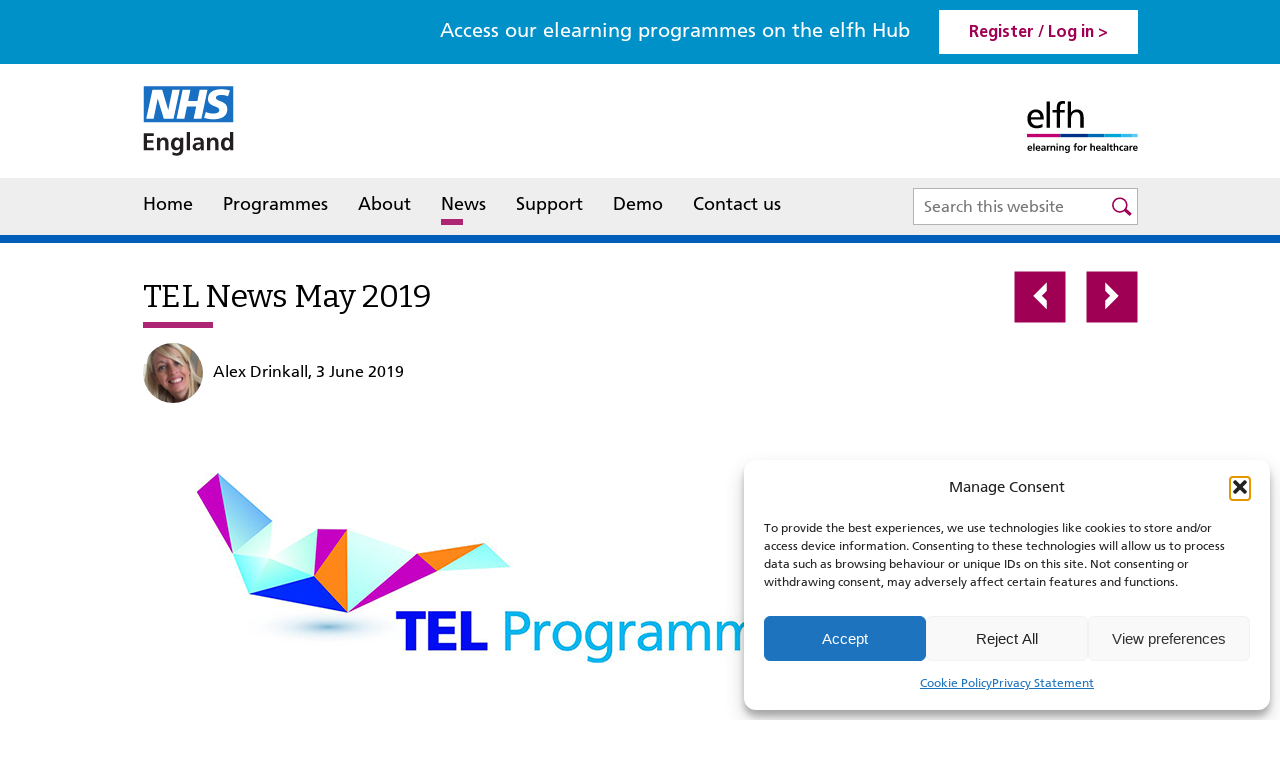

--- FILE ---
content_type: text/html; charset=UTF-8
request_url: https://www.e-lfh.org.uk/tel-news-may-2019/
body_size: 11019
content:
<!DOCTYPE html PUBLIC "-//W3C//DTD XHTML 1.0 Strict//EN" "http://www.w3.org/TR/xhtml1/DTD/xhtml1-strict.dtd">
<html xmlns="http://www.w3.org/1999/xhtml" lang="en-GB">
<head profile="http://gmpg.org/xfn/11">
<!-- Google Tag Manager -->
<script type="text/plain" data-service="Google-Analytics" data-category="statistics">(function(w,d,s,l,i){w[l]=w[l]||[];w[l].push({'gtm.start':
new Date().getTime(),event:'gtm.js'});var f=d.getElementsByTagName(s)[0],
j=d.createElement(s),dl=l!='dataLayer'?'&l='+l:'';j.async=true;j.src=
'https://www.googletagmanager.com/gtm.js?id='+i+dl;f.parentNode.insertBefore(j,f);
})(window,document,'script','dataLayer','GTM-WB6KGL7P');</script>
<!-- End Google Tag Manager -->
	<meta http-equiv="Content-Type" content="text/html; charset=UTF-8" />
	<meta name="viewport" content="width=device-width, initial-scale=1.0"/>

	
	
	<link rel="shortcut icon" href="https://www.e-lfh.org.uk/wp-content/themes/lfh/images/favicon.ico" type="image/x-icon" />
	<link rel="stylesheet" href="https://www.e-lfh.org.uk/wp-content/themes/lfh/style.css" type="text/css" />
	<!--Responsive CSS-->
	<link rel="stylesheet" type="text/css" href="https://www.e-lfh.org.uk/wp-content/themes/lfh/css/responsive.css" />
	<!--Responsive CSS-->



<!-- Facebook Pixel Code -->
<script type="text/plain" data-service="facebook" data-category="marketing">
!function(f,b,e,v,n,t,s){if(f.fbq)return;n=f.fbq=function(){n.callMethod?
n.callMethod.apply(n,arguments):n.queue.push(arguments)};if(!f._fbq)f._fbq=n;
n.push=n;n.loaded=!0;n.version='2.0';n.queue=[];t=b.createElement(e);t.async=!0;
t.src=v;s=b.getElementsByTagName(e)[0];s.parentNode.insertBefore(t,s)}(window,
document,'script','https://connect.facebook.net/en_US/fbevents.js');

fbq('init', '1424574214459739');
fbq('track', "PageView");</script>
<noscript><img height="1" width="1" style="display:none"
src="https://www.facebook.com/tr?id=1424574214459739&ev=PageView&noscript=1"
/></noscript>
<!-- End Facebook Pixel Code -->
<script>fbq('track', 'CompleteRegistration', {value: '0.01', currency:
'GBP'})</script>

  <meta name='robots' content='index, follow, max-image-preview:large, max-snippet:-1, max-video-preview:-1' />

	<!-- This site is optimized with the Yoast SEO plugin v23.0 - https://yoast.com/wordpress/plugins/seo/ -->
	<title>TEL News May 2019 - elearning for healthcare</title>
	<link rel="canonical" href="https://www.e-lfh.org.uk/tel-news-may-2019/" />
	<meta property="og:locale" content="en_GB" />
	<meta property="og:type" content="article" />
	<meta property="og:title" content="TEL News May 2019 - elearning for healthcare" />
	<meta property="og:description" content="May&#8217;s issue of TEL News includes details of Health Education England&#8217;s elearning for healthcare Hub reaching one million users. There is also an announcement about a new Work in Health resource and the launch of the Place of Birth elearning programme. Select the following link to access our full publication of TEL News." />
	<meta property="og:url" content="https://www.e-lfh.org.uk/tel-news-may-2019/" />
	<meta property="og:site_name" content="elearning for healthcare" />
	<meta property="article:published_time" content="2019-06-03T15:44:28+00:00" />
	<meta property="article:modified_time" content="2019-06-03T15:44:46+00:00" />
	<meta property="og:image" content="https://www.e-lfh.org.uk/wp-content/uploads/2017/10/TEL-NEWS.jpg" />
	<meta property="og:image:width" content="700" />
	<meta property="og:image:height" content="300" />
	<meta property="og:image:type" content="image/jpeg" />
	<meta name="author" content="Alex Drinkall" />
	<meta name="twitter:card" content="summary_large_image" />
	<meta name="twitter:creator" content="@HEE_TEL" />
	<meta name="twitter:site" content="@HEE_TEL" />
	<meta name="twitter:label1" content="Written by" />
	<meta name="twitter:data1" content="Alex Drinkall" />
	<script type="application/ld+json" class="yoast-schema-graph">{"@context":"https://schema.org","@graph":[{"@type":"Article","@id":"https://www.e-lfh.org.uk/tel-news-may-2019/#article","isPartOf":{"@id":"https://www.e-lfh.org.uk/tel-news-may-2019/"},"author":{"name":"Alex Drinkall","@id":"https://www.e-lfh.org.uk/#/schema/person/79853e8ee04b4a7bce3e38e99573aacb"},"headline":"TEL News May 2019","datePublished":"2019-06-03T15:44:28+00:00","dateModified":"2019-06-03T15:44:46+00:00","mainEntityOfPage":{"@id":"https://www.e-lfh.org.uk/tel-news-may-2019/"},"wordCount":56,"publisher":{"@id":"https://www.e-lfh.org.uk/#organization"},"image":{"@id":"https://www.e-lfh.org.uk/tel-news-may-2019/#primaryimage"},"thumbnailUrl":"https://www.e-lfh.org.uk/wp-content/uploads/2017/10/TEL-NEWS.jpg","keywords":["TEL News"],"articleSection":["TEL news archive"],"inLanguage":"en-GB"},{"@type":"WebPage","@id":"https://www.e-lfh.org.uk/tel-news-may-2019/","url":"https://www.e-lfh.org.uk/tel-news-may-2019/","name":"TEL News May 2019 - elearning for healthcare","isPartOf":{"@id":"https://www.e-lfh.org.uk/#website"},"primaryImageOfPage":{"@id":"https://www.e-lfh.org.uk/tel-news-may-2019/#primaryimage"},"image":{"@id":"https://www.e-lfh.org.uk/tel-news-may-2019/#primaryimage"},"thumbnailUrl":"https://www.e-lfh.org.uk/wp-content/uploads/2017/10/TEL-NEWS.jpg","datePublished":"2019-06-03T15:44:28+00:00","dateModified":"2019-06-03T15:44:46+00:00","breadcrumb":{"@id":"https://www.e-lfh.org.uk/tel-news-may-2019/#breadcrumb"},"inLanguage":"en-GB","potentialAction":[{"@type":"ReadAction","target":["https://www.e-lfh.org.uk/tel-news-may-2019/"]}]},{"@type":"ImageObject","inLanguage":"en-GB","@id":"https://www.e-lfh.org.uk/tel-news-may-2019/#primaryimage","url":"https://www.e-lfh.org.uk/wp-content/uploads/2017/10/TEL-NEWS.jpg","contentUrl":"https://www.e-lfh.org.uk/wp-content/uploads/2017/10/TEL-NEWS.jpg","width":700,"height":300,"caption":"TEL_Blog_centre"},{"@type":"BreadcrumbList","@id":"https://www.e-lfh.org.uk/tel-news-may-2019/#breadcrumb","itemListElement":[{"@type":"ListItem","position":1,"name":"Home","item":"https://www.e-lfh.org.uk/"},{"@type":"ListItem","position":2,"name":"Blog and Latest News","item":"https://www.e-lfh.org.uk/news/"},{"@type":"ListItem","position":3,"name":"TEL News May 2019"}]},{"@type":"WebSite","@id":"https://www.e-lfh.org.uk/#website","url":"https://www.e-lfh.org.uk/","name":"elearning for healthcare","description":"","publisher":{"@id":"https://www.e-lfh.org.uk/#organization"},"potentialAction":[{"@type":"SearchAction","target":{"@type":"EntryPoint","urlTemplate":"https://www.e-lfh.org.uk/?s={search_term_string}"},"query-input":"required name=search_term_string"}],"inLanguage":"en-GB"},{"@type":"Organization","@id":"https://www.e-lfh.org.uk/#organization","name":"elearning for healthcare","url":"https://www.e-lfh.org.uk/","logo":{"@type":"ImageObject","inLanguage":"en-GB","@id":"https://www.e-lfh.org.uk/#/schema/logo/image/","url":"https://www.e-lfh.org.uk/wp-content/uploads/2021/06/elfh_logo-scaled.jpg","contentUrl":"https://www.e-lfh.org.uk/wp-content/uploads/2021/06/elfh_logo-scaled.jpg","width":2560,"height":1209,"caption":"elearning for healthcare"},"image":{"@id":"https://www.e-lfh.org.uk/#/schema/logo/image/"},"sameAs":["https://x.com/HEE_TEL"]},{"@type":"Person","@id":"https://www.e-lfh.org.uk/#/schema/person/79853e8ee04b4a7bce3e38e99573aacb","name":"Alex Drinkall","image":{"@type":"ImageObject","inLanguage":"en-GB","@id":"https://www.e-lfh.org.uk/#/schema/person/image/","url":"https://www.e-lfh.org.uk/wp-content/uploads/2017/04/Alex-Drinkall.png","contentUrl":"https://www.e-lfh.org.uk/wp-content/uploads/2017/04/Alex-Drinkall.png","caption":"Alex Drinkall"},"url":"https://www.e-lfh.org.uk/author/alexdrinkall/"}]}</script>
	<!-- / Yoast SEO plugin. -->


<link rel="alternate" type="application/rss+xml" title="elearning for healthcare &raquo; Feed" href="https://www.e-lfh.org.uk/feed/" />
<link rel="alternate" type="application/rss+xml" title="elearning for healthcare &raquo; Comments Feed" href="https://www.e-lfh.org.uk/comments/feed/" />
<link rel="alternate" type="application/rss+xml" title="elearning for healthcare &raquo; TEL News May 2019 Comments Feed" href="https://www.e-lfh.org.uk/tel-news-may-2019/feed/" />
<script type="text/javascript">
/* <![CDATA[ */
window._wpemojiSettings = {"baseUrl":"https:\/\/s.w.org\/images\/core\/emoji\/15.0.3\/72x72\/","ext":".png","svgUrl":"https:\/\/s.w.org\/images\/core\/emoji\/15.0.3\/svg\/","svgExt":".svg","source":{"concatemoji":"https:\/\/www.e-lfh.org.uk\/wp-includes\/js\/wp-emoji-release.min.js?ver=6.5.7"}};
/*! This file is auto-generated */
!function(i,n){var o,s,e;function c(e){try{var t={supportTests:e,timestamp:(new Date).valueOf()};sessionStorage.setItem(o,JSON.stringify(t))}catch(e){}}function p(e,t,n){e.clearRect(0,0,e.canvas.width,e.canvas.height),e.fillText(t,0,0);var t=new Uint32Array(e.getImageData(0,0,e.canvas.width,e.canvas.height).data),r=(e.clearRect(0,0,e.canvas.width,e.canvas.height),e.fillText(n,0,0),new Uint32Array(e.getImageData(0,0,e.canvas.width,e.canvas.height).data));return t.every(function(e,t){return e===r[t]})}function u(e,t,n){switch(t){case"flag":return n(e,"\ud83c\udff3\ufe0f\u200d\u26a7\ufe0f","\ud83c\udff3\ufe0f\u200b\u26a7\ufe0f")?!1:!n(e,"\ud83c\uddfa\ud83c\uddf3","\ud83c\uddfa\u200b\ud83c\uddf3")&&!n(e,"\ud83c\udff4\udb40\udc67\udb40\udc62\udb40\udc65\udb40\udc6e\udb40\udc67\udb40\udc7f","\ud83c\udff4\u200b\udb40\udc67\u200b\udb40\udc62\u200b\udb40\udc65\u200b\udb40\udc6e\u200b\udb40\udc67\u200b\udb40\udc7f");case"emoji":return!n(e,"\ud83d\udc26\u200d\u2b1b","\ud83d\udc26\u200b\u2b1b")}return!1}function f(e,t,n){var r="undefined"!=typeof WorkerGlobalScope&&self instanceof WorkerGlobalScope?new OffscreenCanvas(300,150):i.createElement("canvas"),a=r.getContext("2d",{willReadFrequently:!0}),o=(a.textBaseline="top",a.font="600 32px Arial",{});return e.forEach(function(e){o[e]=t(a,e,n)}),o}function t(e){var t=i.createElement("script");t.src=e,t.defer=!0,i.head.appendChild(t)}"undefined"!=typeof Promise&&(o="wpEmojiSettingsSupports",s=["flag","emoji"],n.supports={everything:!0,everythingExceptFlag:!0},e=new Promise(function(e){i.addEventListener("DOMContentLoaded",e,{once:!0})}),new Promise(function(t){var n=function(){try{var e=JSON.parse(sessionStorage.getItem(o));if("object"==typeof e&&"number"==typeof e.timestamp&&(new Date).valueOf()<e.timestamp+604800&&"object"==typeof e.supportTests)return e.supportTests}catch(e){}return null}();if(!n){if("undefined"!=typeof Worker&&"undefined"!=typeof OffscreenCanvas&&"undefined"!=typeof URL&&URL.createObjectURL&&"undefined"!=typeof Blob)try{var e="postMessage("+f.toString()+"("+[JSON.stringify(s),u.toString(),p.toString()].join(",")+"));",r=new Blob([e],{type:"text/javascript"}),a=new Worker(URL.createObjectURL(r),{name:"wpTestEmojiSupports"});return void(a.onmessage=function(e){c(n=e.data),a.terminate(),t(n)})}catch(e){}c(n=f(s,u,p))}t(n)}).then(function(e){for(var t in e)n.supports[t]=e[t],n.supports.everything=n.supports.everything&&n.supports[t],"flag"!==t&&(n.supports.everythingExceptFlag=n.supports.everythingExceptFlag&&n.supports[t]);n.supports.everythingExceptFlag=n.supports.everythingExceptFlag&&!n.supports.flag,n.DOMReady=!1,n.readyCallback=function(){n.DOMReady=!0}}).then(function(){return e}).then(function(){var e;n.supports.everything||(n.readyCallback(),(e=n.source||{}).concatemoji?t(e.concatemoji):e.wpemoji&&e.twemoji&&(t(e.twemoji),t(e.wpemoji)))}))}((window,document),window._wpemojiSettings);
/* ]]> */
</script>
<style id='wp-emoji-styles-inline-css' type='text/css'>

	img.wp-smiley, img.emoji {
		display: inline !important;
		border: none !important;
		box-shadow: none !important;
		height: 1em !important;
		width: 1em !important;
		margin: 0 0.07em !important;
		vertical-align: -0.1em !important;
		background: none !important;
		padding: 0 !important;
	}
</style>
<link rel='stylesheet' id='wp-block-library-css' href='https://www.e-lfh.org.uk/wp-includes/css/dist/block-library/style.min.css?ver=6.5.7' type='text/css' media='all' />
<style id='classic-theme-styles-inline-css' type='text/css'>
/*! This file is auto-generated */
.wp-block-button__link{color:#fff;background-color:#32373c;border-radius:9999px;box-shadow:none;text-decoration:none;padding:calc(.667em + 2px) calc(1.333em + 2px);font-size:1.125em}.wp-block-file__button{background:#32373c;color:#fff;text-decoration:none}
</style>
<style id='global-styles-inline-css' type='text/css'>
body{--wp--preset--color--black: #000000;--wp--preset--color--cyan-bluish-gray: #abb8c3;--wp--preset--color--white: #ffffff;--wp--preset--color--pale-pink: #f78da7;--wp--preset--color--vivid-red: #cf2e2e;--wp--preset--color--luminous-vivid-orange: #ff6900;--wp--preset--color--luminous-vivid-amber: #fcb900;--wp--preset--color--light-green-cyan: #7bdcb5;--wp--preset--color--vivid-green-cyan: #00d084;--wp--preset--color--pale-cyan-blue: #8ed1fc;--wp--preset--color--vivid-cyan-blue: #0693e3;--wp--preset--color--vivid-purple: #9b51e0;--wp--preset--gradient--vivid-cyan-blue-to-vivid-purple: linear-gradient(135deg,rgba(6,147,227,1) 0%,rgb(155,81,224) 100%);--wp--preset--gradient--light-green-cyan-to-vivid-green-cyan: linear-gradient(135deg,rgb(122,220,180) 0%,rgb(0,208,130) 100%);--wp--preset--gradient--luminous-vivid-amber-to-luminous-vivid-orange: linear-gradient(135deg,rgba(252,185,0,1) 0%,rgba(255,105,0,1) 100%);--wp--preset--gradient--luminous-vivid-orange-to-vivid-red: linear-gradient(135deg,rgba(255,105,0,1) 0%,rgb(207,46,46) 100%);--wp--preset--gradient--very-light-gray-to-cyan-bluish-gray: linear-gradient(135deg,rgb(238,238,238) 0%,rgb(169,184,195) 100%);--wp--preset--gradient--cool-to-warm-spectrum: linear-gradient(135deg,rgb(74,234,220) 0%,rgb(151,120,209) 20%,rgb(207,42,186) 40%,rgb(238,44,130) 60%,rgb(251,105,98) 80%,rgb(254,248,76) 100%);--wp--preset--gradient--blush-light-purple: linear-gradient(135deg,rgb(255,206,236) 0%,rgb(152,150,240) 100%);--wp--preset--gradient--blush-bordeaux: linear-gradient(135deg,rgb(254,205,165) 0%,rgb(254,45,45) 50%,rgb(107,0,62) 100%);--wp--preset--gradient--luminous-dusk: linear-gradient(135deg,rgb(255,203,112) 0%,rgb(199,81,192) 50%,rgb(65,88,208) 100%);--wp--preset--gradient--pale-ocean: linear-gradient(135deg,rgb(255,245,203) 0%,rgb(182,227,212) 50%,rgb(51,167,181) 100%);--wp--preset--gradient--electric-grass: linear-gradient(135deg,rgb(202,248,128) 0%,rgb(113,206,126) 100%);--wp--preset--gradient--midnight: linear-gradient(135deg,rgb(2,3,129) 0%,rgb(40,116,252) 100%);--wp--preset--font-size--small: 13px;--wp--preset--font-size--medium: 20px;--wp--preset--font-size--large: 36px;--wp--preset--font-size--x-large: 42px;--wp--preset--spacing--20: 0.44rem;--wp--preset--spacing--30: 0.67rem;--wp--preset--spacing--40: 1rem;--wp--preset--spacing--50: 1.5rem;--wp--preset--spacing--60: 2.25rem;--wp--preset--spacing--70: 3.38rem;--wp--preset--spacing--80: 5.06rem;--wp--preset--shadow--natural: 6px 6px 9px rgba(0, 0, 0, 0.2);--wp--preset--shadow--deep: 12px 12px 50px rgba(0, 0, 0, 0.4);--wp--preset--shadow--sharp: 6px 6px 0px rgba(0, 0, 0, 0.2);--wp--preset--shadow--outlined: 6px 6px 0px -3px rgba(255, 255, 255, 1), 6px 6px rgba(0, 0, 0, 1);--wp--preset--shadow--crisp: 6px 6px 0px rgba(0, 0, 0, 1);}:where(.is-layout-flex){gap: 0.5em;}:where(.is-layout-grid){gap: 0.5em;}body .is-layout-flex{display: flex;}body .is-layout-flex{flex-wrap: wrap;align-items: center;}body .is-layout-flex > *{margin: 0;}body .is-layout-grid{display: grid;}body .is-layout-grid > *{margin: 0;}:where(.wp-block-columns.is-layout-flex){gap: 2em;}:where(.wp-block-columns.is-layout-grid){gap: 2em;}:where(.wp-block-post-template.is-layout-flex){gap: 1.25em;}:where(.wp-block-post-template.is-layout-grid){gap: 1.25em;}.has-black-color{color: var(--wp--preset--color--black) !important;}.has-cyan-bluish-gray-color{color: var(--wp--preset--color--cyan-bluish-gray) !important;}.has-white-color{color: var(--wp--preset--color--white) !important;}.has-pale-pink-color{color: var(--wp--preset--color--pale-pink) !important;}.has-vivid-red-color{color: var(--wp--preset--color--vivid-red) !important;}.has-luminous-vivid-orange-color{color: var(--wp--preset--color--luminous-vivid-orange) !important;}.has-luminous-vivid-amber-color{color: var(--wp--preset--color--luminous-vivid-amber) !important;}.has-light-green-cyan-color{color: var(--wp--preset--color--light-green-cyan) !important;}.has-vivid-green-cyan-color{color: var(--wp--preset--color--vivid-green-cyan) !important;}.has-pale-cyan-blue-color{color: var(--wp--preset--color--pale-cyan-blue) !important;}.has-vivid-cyan-blue-color{color: var(--wp--preset--color--vivid-cyan-blue) !important;}.has-vivid-purple-color{color: var(--wp--preset--color--vivid-purple) !important;}.has-black-background-color{background-color: var(--wp--preset--color--black) !important;}.has-cyan-bluish-gray-background-color{background-color: var(--wp--preset--color--cyan-bluish-gray) !important;}.has-white-background-color{background-color: var(--wp--preset--color--white) !important;}.has-pale-pink-background-color{background-color: var(--wp--preset--color--pale-pink) !important;}.has-vivid-red-background-color{background-color: var(--wp--preset--color--vivid-red) !important;}.has-luminous-vivid-orange-background-color{background-color: var(--wp--preset--color--luminous-vivid-orange) !important;}.has-luminous-vivid-amber-background-color{background-color: var(--wp--preset--color--luminous-vivid-amber) !important;}.has-light-green-cyan-background-color{background-color: var(--wp--preset--color--light-green-cyan) !important;}.has-vivid-green-cyan-background-color{background-color: var(--wp--preset--color--vivid-green-cyan) !important;}.has-pale-cyan-blue-background-color{background-color: var(--wp--preset--color--pale-cyan-blue) !important;}.has-vivid-cyan-blue-background-color{background-color: var(--wp--preset--color--vivid-cyan-blue) !important;}.has-vivid-purple-background-color{background-color: var(--wp--preset--color--vivid-purple) !important;}.has-black-border-color{border-color: var(--wp--preset--color--black) !important;}.has-cyan-bluish-gray-border-color{border-color: var(--wp--preset--color--cyan-bluish-gray) !important;}.has-white-border-color{border-color: var(--wp--preset--color--white) !important;}.has-pale-pink-border-color{border-color: var(--wp--preset--color--pale-pink) !important;}.has-vivid-red-border-color{border-color: var(--wp--preset--color--vivid-red) !important;}.has-luminous-vivid-orange-border-color{border-color: var(--wp--preset--color--luminous-vivid-orange) !important;}.has-luminous-vivid-amber-border-color{border-color: var(--wp--preset--color--luminous-vivid-amber) !important;}.has-light-green-cyan-border-color{border-color: var(--wp--preset--color--light-green-cyan) !important;}.has-vivid-green-cyan-border-color{border-color: var(--wp--preset--color--vivid-green-cyan) !important;}.has-pale-cyan-blue-border-color{border-color: var(--wp--preset--color--pale-cyan-blue) !important;}.has-vivid-cyan-blue-border-color{border-color: var(--wp--preset--color--vivid-cyan-blue) !important;}.has-vivid-purple-border-color{border-color: var(--wp--preset--color--vivid-purple) !important;}.has-vivid-cyan-blue-to-vivid-purple-gradient-background{background: var(--wp--preset--gradient--vivid-cyan-blue-to-vivid-purple) !important;}.has-light-green-cyan-to-vivid-green-cyan-gradient-background{background: var(--wp--preset--gradient--light-green-cyan-to-vivid-green-cyan) !important;}.has-luminous-vivid-amber-to-luminous-vivid-orange-gradient-background{background: var(--wp--preset--gradient--luminous-vivid-amber-to-luminous-vivid-orange) !important;}.has-luminous-vivid-orange-to-vivid-red-gradient-background{background: var(--wp--preset--gradient--luminous-vivid-orange-to-vivid-red) !important;}.has-very-light-gray-to-cyan-bluish-gray-gradient-background{background: var(--wp--preset--gradient--very-light-gray-to-cyan-bluish-gray) !important;}.has-cool-to-warm-spectrum-gradient-background{background: var(--wp--preset--gradient--cool-to-warm-spectrum) !important;}.has-blush-light-purple-gradient-background{background: var(--wp--preset--gradient--blush-light-purple) !important;}.has-blush-bordeaux-gradient-background{background: var(--wp--preset--gradient--blush-bordeaux) !important;}.has-luminous-dusk-gradient-background{background: var(--wp--preset--gradient--luminous-dusk) !important;}.has-pale-ocean-gradient-background{background: var(--wp--preset--gradient--pale-ocean) !important;}.has-electric-grass-gradient-background{background: var(--wp--preset--gradient--electric-grass) !important;}.has-midnight-gradient-background{background: var(--wp--preset--gradient--midnight) !important;}.has-small-font-size{font-size: var(--wp--preset--font-size--small) !important;}.has-medium-font-size{font-size: var(--wp--preset--font-size--medium) !important;}.has-large-font-size{font-size: var(--wp--preset--font-size--large) !important;}.has-x-large-font-size{font-size: var(--wp--preset--font-size--x-large) !important;}
.wp-block-navigation a:where(:not(.wp-element-button)){color: inherit;}
:where(.wp-block-post-template.is-layout-flex){gap: 1.25em;}:where(.wp-block-post-template.is-layout-grid){gap: 1.25em;}
:where(.wp-block-columns.is-layout-flex){gap: 2em;}:where(.wp-block-columns.is-layout-grid){gap: 2em;}
.wp-block-pullquote{font-size: 1.5em;line-height: 1.6;}
</style>
<link rel='stylesheet' id='cmplz-general-css' href='https://www.e-lfh.org.uk/wp-content/plugins/complianz-gdpr/assets/css/cookieblocker.min.css?ver=1756207536' type='text/css' media='all' />
<link rel="https://api.w.org/" href="https://www.e-lfh.org.uk/wp-json/" /><link rel="alternate" type="application/json" href="https://www.e-lfh.org.uk/wp-json/wp/v2/posts/8399" /><link rel='shortlink' href='https://www.e-lfh.org.uk/?p=8399' />
<link rel="alternate" type="application/json+oembed" href="https://www.e-lfh.org.uk/wp-json/oembed/1.0/embed?url=https%3A%2F%2Fwww.e-lfh.org.uk%2Ftel-news-may-2019%2F" />
<link rel="alternate" type="text/xml+oembed" href="https://www.e-lfh.org.uk/wp-json/oembed/1.0/embed?url=https%3A%2F%2Fwww.e-lfh.org.uk%2Ftel-news-may-2019%2F&#038;format=xml" />
			<style>.cmplz-hidden {
					display: none !important;
				}</style><link rel="icon" href="https://www.e-lfh.org.uk/wp-content/uploads/2021/09/favicon.jpg" sizes="32x32" />
<link rel="icon" href="https://www.e-lfh.org.uk/wp-content/uploads/2021/09/favicon.jpg" sizes="192x192" />
<link rel="apple-touch-icon" href="https://www.e-lfh.org.uk/wp-content/uploads/2021/09/favicon.jpg" />
<meta name="msapplication-TileImage" content="https://www.e-lfh.org.uk/wp-content/uploads/2021/09/favicon.jpg" />
	<link rel="pingback" href="https://www.e-lfh.org.uk/xmlrpc.php" />
	

	<script src="https://www.e-lfh.org.uk/wp-content/themes/lfh/js/jquery-3.1.1.min.js"></script>

<!--[if lt IE 9]>
<script src="//code.jquery.com/jquery-1.11.0.min.js"></script>
<script src="https://www.e-lfh.org.uk/wp-content/themes/lfh/js/html5shiv.js"></script>
<link rel="stylesheet" type="text/css" href="https://www.e-lfh.org.uk/wp-content/themes/lfh/css/ie.css" />
<link rel="stylesheet" type="text/css" href="https://www.e-lfh.org.uk/wp-content/themes/lfh/css/slick.css" />
<script src="https://www.e-lfh.org.uk/wp-content/themes/lfh/js/selectivizr-min.js"></script>
<![endif]-->




		<script src="https://www.e-lfh.org.uk/wp-content/themes/lfh/js/jquery.nice-select.min.js"></script>
		<script src="https://www.e-lfh.org.uk/wp-content/themes/lfh/js/slick.js"></script>
	<script src="https://www.e-lfh.org.uk/wp-content/themes/lfh/js/scripts.js"></script>
	<script>
	var jspath = "https://www.e-lfh.org.uk";
	var isAdmin = "false";
	</script>

</head>

<body data-cmplz=1 class="post-template-default single single-post postid-8399 single-format-standard">
<!-- Google Tag Manager (noscript) -->
<noscript><div class="cmplz-placeholder-parent"><iframe data-placeholder-image="https://www.e-lfh.org.uk/wp-content/plugins/complianz-gdpr/assets/images/placeholders/default-minimal.jpg" data-category="statistics" data-service="Google-Analytics" class="cmplz-placeholder-element cmplz-iframe cmplz-iframe-styles cmplz-no-video " data-cmplz-target="src" data-src-cmplz="https://www.googletagmanager.com/ns.html?id=GTM-WB6KGL7P"  src="about:blank" 
height="0" width="0" style="display:none;visibility:hidden"></iframe></div></noscript>
<!-- End Google Tag Manager (noscript) -->

	<div id="page-wrap">

		<!--Top Register/login div-->
		<div class="topregisterloginsec">

			<div class="midcontainer">
				<a href="javascript:void(0)" class="menuclick"  title="Register or login to the elfh hub"><span></span><span></span><span></span>Menu</a>
							<span class="accesslearningtxt">Access our elearning programmes on the elfh Hub</span>
								 <span class="hubtxt">Hub</span>
				<a href="https://portal.e-lfh.org.uk/" target="_blank" role="link" tabindex="0" title="Register or login to the elfh hub">Register / Log in ></a>


			</div>

		</div>

		<!--Top Register/login div-->

		<header>
			<div class="midcontainer">
				<div class="logoLeft"><a href="https://www.england.nhs.uk/" target="_blank"><img class="svglogo"  src="https://www.e-lfh.org.uk/wp-content/themes/lfh/images/NHS_England_logo.svg" alt="NHS England" title="NHS England" />
				 <!--[if lt IE 9]>
            <img src="https://www.e-lfh.org.uk/wp-content/themes/lfh/images/NHS_England_logo.png" alt="NHS England" title="NHS England">
        <![endif]-->
				</a></div>

				<div class="logoright"><a href="https://www.e-lfh.org.uk/"><img class="svglogo" src="https://www.e-lfh.org.uk/wp-content/themes/lfh/images/logo.svg" alt="elearning for healthcare" title="elearning for healthcare" />
				 <!--[if lt IE 9]>
            <img src="https://www.e-lfh.org.uk/wp-content/themes/lfh/images/logo.png" alt="elearning for healthcare" title="elearning for healthcare" >
        <![endif]-->
				</a></div>

			</div>

			<nav>
			<div class="midcontainer">
			<div class="resmenu">
				<div class="reslogo"><a href="https://www.e-lfh.org.uk/"><img src="https://www.e-lfh.org.uk/wp-content/themes/lfh/images/logo.svg" alt="elearning for healthcare" title="elearning for healthcare" /></a><a href="javascript:void(0)" class="closemenu">Close</a> </div>
					<div class="menu-header-menu-container"><ul id="menu-header-menu" class="header-nav"><li id="menu-item-30" class="menu-item menu-item-type-post_type menu-item-object-page menu-item-home menu-item-30"><a href="https://www.e-lfh.org.uk/">Home</a></li>
<li id="menu-item-29" class="menu-item menu-item-type-post_type menu-item-object-page menu-item-29"><a href="https://www.e-lfh.org.uk/programmes/">Programmes</a></li>
<li id="menu-item-28" class="aboutmenu menu-item menu-item-type-post_type menu-item-object-page menu-item-28"><a href="https://www.e-lfh.org.uk/about/">About</a></li>
<li id="menu-item-27" class="menu-item menu-item-type-post_type menu-item-object-page current_page_parent menu-item-27"><a href="https://www.e-lfh.org.uk/news/">News</a></li>
<li id="menu-item-26" class="menu-item menu-item-type-post_type menu-item-object-page menu-item-26"><a href="https://www.e-lfh.org.uk/support/">Support</a></li>
<li id="menu-item-25" class="menu-item menu-item-type-post_type menu-item-object-page menu-item-25"><a href="https://www.e-lfh.org.uk/demo/">Demo</a></li>
<li id="menu-item-24" class="menu-item menu-item-type-post_type menu-item-object-page menu-item-24"><a href="https://www.e-lfh.org.uk/contact-us/">Contact us</a></li>
</ul></div></div>	<div id="sb-search" class="sb-search">
<form role="search" method="get" class="search-form" action="https://www.e-lfh.org.uk/">
      <input type="search" class="sb-search-input"
            placeholder="Search this website"
            value="" name="s"
            title="Search for:" />
    <input aria-hidden="true" type="submit" class="sb-search-submit" value="Search" />
        <span class="sb-icon-search"></span>
</form>
</div></div></nav>






			<!--<h1><a href="https://www.e-lfh.org.uk/">elearning for healthcare</a></h1>
			<div class="description"></div>-->


		</header>



<main>	<section class="middlesection">
	
		<div class="post-8399 post type-post status-publish format-standard has-post-thumbnail hentry category-tel-news-archive tag-tel-news" id="post-8399" class="blogdetailsec">
			<div class="blogdetailtitlesec">
			<h1>TEL News May 2019</h1>
			<div class="authordetails">
			<img alt='' src='https://www.e-lfh.org.uk/wp-content/uploads/2017/04/Alex-Drinkall.png' srcset='https://www.e-lfh.org.uk/wp-content/uploads/2017/04/Alex-Drinkall.png 2x' class='avatar avatar-96 photo' height='96' width='96' decoding='async'/>		  Alex Drinkall, 3 June 2019 
			</div>
			
			<div class="nextprevarrowtop">
		  <div class="nextPrevPost"><a href="https://www.e-lfh.org.uk/career-planning-for-pre-registration-and-foundation-pharmacists/" rel="next">Prev</a><a href="https://www.e-lfh.org.uk/e-elca-module-in-advance-care-planning-updated/" rel="prev">Next</a></div>
			</div>
			</div>
			
		<div class="blogdetailimg">	
		  			<img src="https://www.e-lfh.org.uk/wp-content/uploads/2017/10/TEL-NEWS.jpg" alt="TEL_Blog_centre"  title="TEL-NEWS"/>			
          			<!--<div class="blogdetailtitlebanner">TEL News May 2019</div>-->
          
			</div>
			<div class="entry">
			<p>May&#8217;s issue of TEL News includes details of Health Education England&#8217;s elearning for healthcare Hub reaching one million users. There is also an announcement about a new Work in Health resource and the launch of the Place of Birth elearning programme.</p>
<p>Select the following link to access our full publication of <a href="http://tel.hee.nhs.uk/interface/external_view_email.php?AQ9131162264829229386412626264111" target="_blank" rel="noopener noreferrer"><span class="s2"><span style="color: blue">TEL News</span></span></a>.</p>
			
			</div>
			
						
		</div>

		<div class="articlecomments">

			<p>Comments are closed.</p>
		

		
	</div>
	</div></section>
		
<section class="bottominfo"><div class="midcontainer">elfh is a NHS England programme in partnership with the NHS and professional bodies</div></section>

</main>		
				<footer>
				<div class="midcontainer">
				<div class="floatRight"><img class="svglogo" src="https://www.e-lfh.org.uk/wp-content/themes/lfh/images/footerlogo.svg" alt="NHS constitution" title="NHS constitution" />
				
				 <!--[if lt IE 9]>
            <img src="https://www.e-lfh.org.uk/wp-content/themes/lfh/images/footerlogo.png" alt="NHS HEE" title="NHS HEE">
        <![endif]-->
				</div>
				<div class="floatLeft">
					<small>&copy; elearning for healthcare 2026</small>
			<div class="menu-footer-menu-container"><ul id="menu-footer-menu" class="footer-nav"><li id="menu-item-4040" class="menu-item menu-item-type-post_type menu-item-object-page menu-item-4040"><a href="https://www.e-lfh.org.uk/terms-and-conditions/">Terms and conditions</a></li>
<li id="menu-item-9341" class="menu-item menu-item-type-custom menu-item-object-custom menu-item-9341"><a target="_blank" rel="noopener" href="https://www.hee.nhs.uk/about/privacy-notice">Privacy policy</a></li>
<li id="menu-item-12247" class="menu-item menu-item-type-post_type menu-item-object-page menu-item-12247"><a href="https://www.e-lfh.org.uk/accessibility-statement-elfh/">Accessibility statement for elearning for Healthcare</a></li>
<li id="menu-item-31" class="menu-item menu-item-type-post_type menu-item-object-page menu-item-31"><a href="https://www.e-lfh.org.uk/site-map/">Site map</a></li>
</ul></div>					</div>
					<span class="footerarrow" aria-hidden="true"></span>
					</div>
		</footer>
		

	</div>

	
<!-- Consent Management powered by Complianz | GDPR/CCPA Cookie Consent https://wordpress.org/plugins/complianz-gdpr -->
<div id="cmplz-cookiebanner-container"><div class="cmplz-cookiebanner cmplz-hidden banner-1 banner-a optin cmplz-bottom-right cmplz-categories-type-view-preferences" aria-modal="true" data-nosnippet="true" role="dialog" aria-live="polite" aria-labelledby="cmplz-header-1-optin" aria-describedby="cmplz-message-1-optin">
	<div class="cmplz-header">
		<div class="cmplz-logo"></div>
		<div class="cmplz-title" id="cmplz-header-1-optin">Manage Consent</div>
		<div class="cmplz-close" tabindex="0" role="button" aria-label="Close dialogue">
			<svg aria-hidden="true" focusable="false" data-prefix="fas" data-icon="times" class="svg-inline--fa fa-times fa-w-11" role="img" xmlns="http://www.w3.org/2000/svg" viewBox="0 0 352 512"><path fill="currentColor" d="M242.72 256l100.07-100.07c12.28-12.28 12.28-32.19 0-44.48l-22.24-22.24c-12.28-12.28-32.19-12.28-44.48 0L176 189.28 75.93 89.21c-12.28-12.28-32.19-12.28-44.48 0L9.21 111.45c-12.28 12.28-12.28 32.19 0 44.48L109.28 256 9.21 356.07c-12.28 12.28-12.28 32.19 0 44.48l22.24 22.24c12.28 12.28 32.2 12.28 44.48 0L176 322.72l100.07 100.07c12.28 12.28 32.2 12.28 44.48 0l22.24-22.24c12.28-12.28 12.28-32.19 0-44.48L242.72 256z"></path></svg>
		</div>
	</div>

	<div class="cmplz-divider cmplz-divider-header"></div>
	<div class="cmplz-body">
		<div class="cmplz-message" id="cmplz-message-1-optin">To provide the best experiences, we use technologies like cookies to store and/or access device information. Consenting to these technologies will allow us to process data such as browsing behaviour or unique IDs on this site. Not consenting or withdrawing consent, may adversely affect certain features and functions.</div>
		<!-- categories start -->
		<div class="cmplz-categories">
			<details class="cmplz-category cmplz-functional" >
				<summary>
						<span class="cmplz-category-header">
							<span class="cmplz-category-title">Functional</span>
							<span class='cmplz-always-active'>
								<span class="cmplz-banner-checkbox">
									<input type="checkbox"
										   id="cmplz-functional-optin"
										   data-category="cmplz_functional"
										   class="cmplz-consent-checkbox cmplz-functional"
										   size="40"
										   value="1"/>
									<label class="cmplz-label" for="cmplz-functional-optin"><span class="screen-reader-text">Functional</span></label>
								</span>
								Always active							</span>
							<span class="cmplz-icon cmplz-open">
								<svg xmlns="http://www.w3.org/2000/svg" viewBox="0 0 448 512"  height="18" ><path d="M224 416c-8.188 0-16.38-3.125-22.62-9.375l-192-192c-12.5-12.5-12.5-32.75 0-45.25s32.75-12.5 45.25 0L224 338.8l169.4-169.4c12.5-12.5 32.75-12.5 45.25 0s12.5 32.75 0 45.25l-192 192C240.4 412.9 232.2 416 224 416z"/></svg>
							</span>
						</span>
				</summary>
				<div class="cmplz-description">
					<span class="cmplz-description-functional">The technical storage or access is strictly necessary for the legitimate purpose of enabling the use of a specific service explicitly requested by the subscriber or user, or for the sole purpose of carrying out the transmission of a communication over an electronic communications network.</span>
				</div>
			</details>

			<details class="cmplz-category cmplz-preferences" >
				<summary>
						<span class="cmplz-category-header">
							<span class="cmplz-category-title">Preferences</span>
							<span class="cmplz-banner-checkbox">
								<input type="checkbox"
									   id="cmplz-preferences-optin"
									   data-category="cmplz_preferences"
									   class="cmplz-consent-checkbox cmplz-preferences"
									   size="40"
									   value="1"/>
								<label class="cmplz-label" for="cmplz-preferences-optin"><span class="screen-reader-text">Preferences</span></label>
							</span>
							<span class="cmplz-icon cmplz-open">
								<svg xmlns="http://www.w3.org/2000/svg" viewBox="0 0 448 512"  height="18" ><path d="M224 416c-8.188 0-16.38-3.125-22.62-9.375l-192-192c-12.5-12.5-12.5-32.75 0-45.25s32.75-12.5 45.25 0L224 338.8l169.4-169.4c12.5-12.5 32.75-12.5 45.25 0s12.5 32.75 0 45.25l-192 192C240.4 412.9 232.2 416 224 416z"/></svg>
							</span>
						</span>
				</summary>
				<div class="cmplz-description">
					<span class="cmplz-description-preferences">The technical storage or access is necessary for the legitimate purpose of storing preferences that are not requested by the subscriber or user.</span>
				</div>
			</details>

			<details class="cmplz-category cmplz-statistics" >
				<summary>
						<span class="cmplz-category-header">
							<span class="cmplz-category-title">Statistics</span>
							<span class="cmplz-banner-checkbox">
								<input type="checkbox"
									   id="cmplz-statistics-optin"
									   data-category="cmplz_statistics"
									   class="cmplz-consent-checkbox cmplz-statistics"
									   size="40"
									   value="1"/>
								<label class="cmplz-label" for="cmplz-statistics-optin"><span class="screen-reader-text">Statistics</span></label>
							</span>
							<span class="cmplz-icon cmplz-open">
								<svg xmlns="http://www.w3.org/2000/svg" viewBox="0 0 448 512"  height="18" ><path d="M224 416c-8.188 0-16.38-3.125-22.62-9.375l-192-192c-12.5-12.5-12.5-32.75 0-45.25s32.75-12.5 45.25 0L224 338.8l169.4-169.4c12.5-12.5 32.75-12.5 45.25 0s12.5 32.75 0 45.25l-192 192C240.4 412.9 232.2 416 224 416z"/></svg>
							</span>
						</span>
				</summary>
				<div class="cmplz-description">
					<span class="cmplz-description-statistics">The technical storage or access that is used exclusively for statistical purposes.</span>
					<span class="cmplz-description-statistics-anonymous">The technical storage or access that is used exclusively for anonymous statistical purposes. Without a subpoena, voluntary compliance on the part of your Internet Service Provider, or additional records from a third party, information stored or retrieved for this purpose alone cannot usually be used to identify you.</span>
				</div>
			</details>
			<details class="cmplz-category cmplz-marketing" >
				<summary>
						<span class="cmplz-category-header">
							<span class="cmplz-category-title">Marketing</span>
							<span class="cmplz-banner-checkbox">
								<input type="checkbox"
									   id="cmplz-marketing-optin"
									   data-category="cmplz_marketing"
									   class="cmplz-consent-checkbox cmplz-marketing"
									   size="40"
									   value="1"/>
								<label class="cmplz-label" for="cmplz-marketing-optin"><span class="screen-reader-text">Marketing</span></label>
							</span>
							<span class="cmplz-icon cmplz-open">
								<svg xmlns="http://www.w3.org/2000/svg" viewBox="0 0 448 512"  height="18" ><path d="M224 416c-8.188 0-16.38-3.125-22.62-9.375l-192-192c-12.5-12.5-12.5-32.75 0-45.25s32.75-12.5 45.25 0L224 338.8l169.4-169.4c12.5-12.5 32.75-12.5 45.25 0s12.5 32.75 0 45.25l-192 192C240.4 412.9 232.2 416 224 416z"/></svg>
							</span>
						</span>
				</summary>
				<div class="cmplz-description">
					<span class="cmplz-description-marketing">The technical storage or access is required to create user profiles to send advertising, or to track the user on a website or across several websites for similar marketing purposes.</span>
				</div>
			</details>
		</div><!-- categories end -->
			</div>

	<div class="cmplz-links cmplz-information">
		<a class="cmplz-link cmplz-manage-options cookie-statement" href="#" data-relative_url="#cmplz-manage-consent-container">Manage options</a>
		<a class="cmplz-link cmplz-manage-third-parties cookie-statement" href="#" data-relative_url="#cmplz-cookies-overview">Manage services</a>
		<a class="cmplz-link cmplz-manage-vendors tcf cookie-statement" href="#" data-relative_url="#cmplz-tcf-wrapper">Manage {vendor_count} vendors</a>
		<a class="cmplz-link cmplz-external cmplz-read-more-purposes tcf" target="_blank" rel="noopener noreferrer nofollow" href="https://cookiedatabase.org/tcf/purposes/">Read more about these purposes</a>
			</div>

	<div class="cmplz-divider cmplz-footer"></div>

	<div class="cmplz-buttons">
		<button class="cmplz-btn cmplz-accept">Accept</button>
		<button class="cmplz-btn cmplz-deny">Reject All</button>
		<button class="cmplz-btn cmplz-view-preferences">View preferences</button>
		<button class="cmplz-btn cmplz-save-preferences">Save preferences</button>
		<a class="cmplz-btn cmplz-manage-options tcf cookie-statement" href="#" data-relative_url="#cmplz-manage-consent-container">View preferences</a>
			</div>

	<div class="cmplz-links cmplz-documents">
		<a class="cmplz-link cookie-statement" href="#" data-relative_url="">{title}</a>
		<a class="cmplz-link privacy-statement" href="#" data-relative_url="">{title}</a>
		<a class="cmplz-link impressum" href="#" data-relative_url="">{title}</a>
			</div>

</div>
</div>
					<div id="cmplz-manage-consent" data-nosnippet="true"><button class="cmplz-btn cmplz-hidden cmplz-manage-consent manage-consent-1">Manage consent</button>

</div><script type="text/javascript" id="cmplz-cookiebanner-js-extra">
/* <![CDATA[ */
var complianz = {"prefix":"cmplz_","user_banner_id":"1","set_cookies":[],"block_ajax_content":"","banner_version":"33","version":"7.4.2","store_consent":"","do_not_track_enabled":"","consenttype":"optin","region":"uk","geoip":"","dismiss_timeout":"","disable_cookiebanner":"","soft_cookiewall":"","dismiss_on_scroll":"","cookie_expiry":"365","url":"https:\/\/www.e-lfh.org.uk\/wp-json\/complianz\/v1\/","locale":"lang=en&locale=en_GB","set_cookies_on_root":"","cookie_domain":"","current_policy_id":"50","cookie_path":"\/","categories":{"statistics":"statistics","marketing":"marketing"},"tcf_active":"","placeholdertext":"Click to accept {category} cookies and enable this content","css_file":"https:\/\/www.e-lfh.org.uk\/wp-content\/uploads\/complianz\/css\/banner-{banner_id}-{type}.css?v=33","page_links":{"uk":{"cookie-statement":{"title":"Cookie Policy","url":"https:\/\/portal.e-lfh.org.uk\/cookiepolicy"},"privacy-statement":{"title":"Privacy Statement","url":"https:\/\/portal.e-lfh.org.uk\/PrivacyPolicy"}}},"tm_categories":"","forceEnableStats":"","preview":"","clean_cookies":"","aria_label":"Click to accept {category} cookies and enable this content"};
/* ]]> */
</script>
<script defer type="text/javascript" src="https://www.e-lfh.org.uk/wp-content/plugins/complianz-gdpr/cookiebanner/js/complianz.min.js?ver=1756207559" id="cmplz-cookiebanner-js"></script>
<script type="text/javascript" id="cmplz-cookiebanner-js-after">
/* <![CDATA[ */
	let cmplzBlockedContent = document.querySelector('.cmplz-blocked-content-notice');
	if ( cmplzBlockedContent) {
	        cmplzBlockedContent.addEventListener('click', function(event) {
            event.stopPropagation();
        });
	}
    
/* ]]> */
</script>
<script type="text/javascript" src="https://www.e-lfh.org.uk/wp-includes/js/comment-reply.min.js?ver=6.5.7" id="comment-reply-js" async="async" data-wp-strategy="async"></script>

<!-- Twitter universal website tag code -->
<script type="text/plain" data-service="twitter-com" data-category="marketing">
!function(e,t,n,s,u,a){e.twq||(s=e.twq=function(){s.exe?s.exe.apply(s,arguments):s.queue.push(arguments);
},s.version='1.1',s.queue=[],u=t.createElement(n),u.async=!0,u.src='//static.ads-twitter.com/uwt.js',
a=t.getElementsByTagName(n)[0],a.parentNode.insertBefore(u,a))}(window,document,'script');
// Insert Twitter Pixel ID and Standard Event data below
twq('init','ny6t8');
twq('track','PageView');
</script>
<!-- End Twitter universal website tag code -->
	
</body>

</html>


--- FILE ---
content_type: image/svg+xml
request_url: https://www.e-lfh.org.uk/wp-content/themes/lfh/images/prev-arrow.svg
body_size: 439
content:
<?xml version="1.0" encoding="utf-8"?>
<!-- Generator: Adobe Illustrator 21.0.0, SVG Export Plug-In . SVG Version: 6.00 Build 0)  -->
<!DOCTYPE svg PUBLIC "-//W3C//DTD SVG 1.0//EN" "http://www.w3.org/TR/2001/REC-SVG-20010904/DTD/svg10.dtd">
<svg version="1.0" id="Layer_1" xmlns="http://www.w3.org/2000/svg" xmlns:xlink="http://www.w3.org/1999/xlink" x="0px" y="0px"
	 viewBox="0 0 52 52" style="enable-background:new 0 0 52 52;" xml:space="preserve">
<g>
	<rect x="0.5" y="0.5" style="fill:#A00054;" width="51" height="51"/>
	<g>
		<polygon style="fill:#FFFFFF;" points="27.9,24.8 32.7,29.7 32.7,38.3 19.3,24.8 32.7,11.4 32.7,20 		"/>
	</g>
</g>
</svg>
